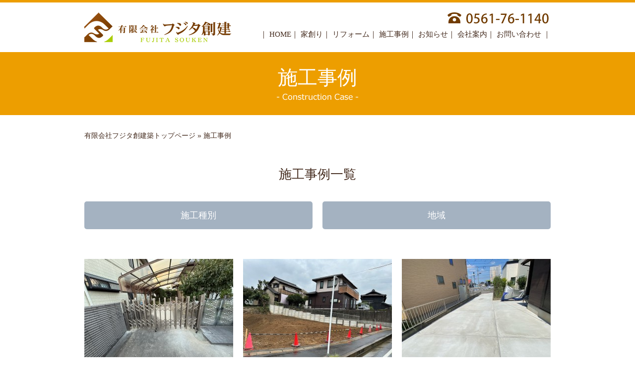

--- FILE ---
content_type: text/html; charset=UTF-8
request_url: http://fujita-soken.jp/case/page/3/
body_size: 7643
content:
<!DOCTYPE html>
<html xmlns="http://www.w3.org/1999/xhtml" lang="ja" prefix="og: http://ogp.me/ns#">
<head profile="http://gmpg.org/xfn/11">
<title>施工事例一覧｜新築・リフォームはフジタ創建(愛知県東郷町)</title>
<meta http-equiv="Content-Type" content="text/html; charset=UTF-8" />
<meta name="viewport" content="width=940px">
<meta http-equiv="content-style-type" content="text/css" />
<meta http-equiv="content-script-type" content="text/javascript" />
<meta name="google-site-verification" content="Clf4oGvDcNo80JWZyBlEb3uswgU6KNaZ9OjxzWKrNm4" />

<link rel="stylesheet" type="text/css" href="http://fujita-soken.jp/wp-content/themes/fujita-soken.jp/bootstrap/css/bootstrap.css">
<link rel="stylesheet" type="text/css" href="http://fujita-soken.jp/wp-content/themes/fujita-soken.jp/css/default.css">
<link rel="stylesheet" type="text/css" href="http://fujita-soken.jp/wp-content/themes/fujita-soken.jp/css/breadcrumb.css">
<link rel="stylesheet" type="text/css" href="http://fujita-soken.jp/wp-content/themes/fujita-soken.jp/css/form.css">
<link rel="stylesheet" type="text/css" href="http://fujita-soken.jp/wp-content/themes/fujita-soken.jp/css/works-search.css">
<link rel="stylesheet" type="text/css" href="http://fujita-soken.jp/wp-content/themes/fujita-soken.jp/css/master.css?ver=2017.03.24">


<!-- This site is optimized with the Yoast SEO plugin v3.0.7 - https://yoast.com/wordpress/plugins/seo/ -->
<link rel="canonical" href="http://fujita-soken.jp/case/page/3/" />
<link rel="prev" href="http://fujita-soken.jp/case/page/2/" />
<link rel="next" href="http://fujita-soken.jp/case/page/4/" />
<meta property="og:locale" content="ja_JP" />
<meta property="og:type" content="object" />
<meta property="og:title" content="施工事例一覧｜新築・リフォームはフジタ創建(愛知県東郷町)" />
<meta property="og:url" content="http://fujita-soken.jp/case/page/3/" />
<meta property="og:site_name" content="フジタ創建" />
<meta name="twitter:card" content="summary"/>
<meta name="twitter:title" content="施工事例一覧｜新築・リフォームはフジタ創建(愛知県東郷町)"/>
<!-- / Yoast SEO plugin. -->

<link rel="alternate" type="application/rss+xml" title="フジタ創建 &raquo; 施工事例 フィード" href="http://fujita-soken.jp/case/feed/" />
		<script type="text/javascript">
			window._wpemojiSettings = {"baseUrl":"http:\/\/s.w.org\/images\/core\/emoji\/72x72\/","ext":".png","source":{"concatemoji":"http:\/\/fujita-soken.jp\/wp-includes\/js\/wp-emoji-release.min.js?ver=4.3.34"}};
			!function(e,n,t){var a;function o(e){var t=n.createElement("canvas"),a=t.getContext&&t.getContext("2d");return!(!a||!a.fillText)&&(a.textBaseline="top",a.font="600 32px Arial","flag"===e?(a.fillText(String.fromCharCode(55356,56812,55356,56807),0,0),3e3<t.toDataURL().length):(a.fillText(String.fromCharCode(55357,56835),0,0),0!==a.getImageData(16,16,1,1).data[0]))}function i(e){var t=n.createElement("script");t.src=e,t.type="text/javascript",n.getElementsByTagName("head")[0].appendChild(t)}t.supports={simple:o("simple"),flag:o("flag")},t.DOMReady=!1,t.readyCallback=function(){t.DOMReady=!0},t.supports.simple&&t.supports.flag||(a=function(){t.readyCallback()},n.addEventListener?(n.addEventListener("DOMContentLoaded",a,!1),e.addEventListener("load",a,!1)):(e.attachEvent("onload",a),n.attachEvent("onreadystatechange",function(){"complete"===n.readyState&&t.readyCallback()})),(a=t.source||{}).concatemoji?i(a.concatemoji):a.wpemoji&&a.twemoji&&(i(a.twemoji),i(a.wpemoji)))}(window,document,window._wpemojiSettings);
		</script>
		<style type="text/css">
img.wp-smiley,
img.emoji {
	display: inline !important;
	border: none !important;
	box-shadow: none !important;
	height: 1em !important;
	width: 1em !important;
	margin: 0 .07em !important;
	vertical-align: -0.1em !important;
	background: none !important;
	padding: 0 !important;
}
</style>
<link rel='stylesheet' id='contact-form-7-css'  href='http://fujita-soken.jp/wp-content/plugins/contact-form-7/includes/css/styles.css?ver=4.4' type='text/css' media='all' />
<link rel='stylesheet' id='wp-pagenavi-css'  href='http://fujita-soken.jp/wp-content/plugins/wp-pagenavi/pagenavi-css.css?ver=2.70' type='text/css' media='all' />
<link rel='stylesheet' id='lightboxStyle-css'  href='http://fujita-soken.jp/wp-content/plugins/lightbox-plus/css/black/colorbox.min.css?ver=2.7.2' type='text/css' media='screen' />
<!-- This site uses the Google Analytics by Yoast plugin v5.4.6 - Universal enabled - https://yoast.com/wordpress/plugins/google-analytics/ -->
<script type="text/javascript">
	(function(i,s,o,g,r,a,m){i['GoogleAnalyticsObject']=r;i[r]=i[r]||function(){
		(i[r].q=i[r].q||[]).push(arguments)},i[r].l=1*new Date();a=s.createElement(o),
		m=s.getElementsByTagName(o)[0];a.async=1;a.src=g;m.parentNode.insertBefore(a,m)
	})(window,document,'script','//www.google-analytics.com/analytics.js','__gaTracker');

	__gaTracker('create', 'UA-74253133-1', 'auto');
	__gaTracker('set', 'forceSSL', true);
	__gaTracker('send','pageview');

</script>
<!-- / Google Analytics by Yoast -->
<script type='text/javascript' src='http://fujita-soken.jp/wp-includes/js/jquery/jquery.js?ver=1.11.3'></script>
<script type='text/javascript' src='http://fujita-soken.jp/wp-includes/js/jquery/jquery-migrate.min.js?ver=1.2.1'></script>
<link rel="EditURI" type="application/rsd+xml" title="RSD" href="http://fujita-soken.jp/xmlrpc.php?rsd" />
<link rel="wlwmanifest" type="application/wlwmanifest+xml" href="http://fujita-soken.jp/wp-includes/wlwmanifest.xml" /> 
<meta name="generator" content="WordPress 4.3.34" />
	<style type="text/css">.recentcomments a{display:inline !important;padding:0 !important;margin:0 !important;}</style>

<!--[if lt IE 9]>
<script src="http://fujita-soken.jp/wp-content/themes/fujita-soken.jp/js/html5shiv.js"></script>
<![endif]-->
<!--[if (gte IE 6)&(lte IE 8)]>
	<script type="text/javascript" src="http://fujita-soken.jp/wp-content/themes/fujita-soken.jp/js/selectivizr.js"></script>
<![endif]-->

<!--[if lt IE 9]>
<script src="http://fujita-soken.jp/wp-content/themes/fujita-soken.jp/js/respond.min.js"></script>
<![endif]-->


<!--[if lt IE 9]>
<link rel="stylesheet" type="text/css" href="http://fujita-soken.jp/wp-content/themes/fujita-soken.jp/css/ie.css" />
<![endif]-->

<!--<script src="http://ajax.googleapis.com/ajax/libs/jquery/1.9.1/jquery.min.js"></script>-->

<script src="http://fujita-soken.jp/wp-content/themes/fujita-soken.jp/js/spot_smoothscroll.js"></script>
<script src="http://fujita-soken.jp/wp-content/themes/fujita-soken.jp/js/heightLine.js"></script>

<!--メインビジュアルスライダー-->
<script src="http://fujita-soken.jp/wp-content/themes/fujita-soken.jp/js/slider/jQueryResponsiveFullWideSliderEasingPlus.js"></script>
<link rel="stylesheet" type="text/css" href="http://fujita-soken.jp/wp-content/themes/fujita-soken.jp/js/slider/slider.css">

<!--カルーセル-->
<script src="http://fujita-soken.jp/wp-content/themes/fujita-soken.jp/js/jquery.carouFredSel-6.2.0-packed.js"/></script>


<!--font-awesome-->
<link rel="stylesheet" type="text/css" href="http://fujita-soken.jp/wp-content/themes/fujita-soken.jp/font-awesome/css/font-awesome.min.css">

</head>

<body>


<div class="header">
	<a href="http://fujita-soken.jp/">
		<h1>
			<img src="http://fujita-soken.jp/wp-content/themes/fujita-soken.jp/images/common/header/logo.png" alt="施工事例一覧｜新築・リフォームはフジタ創建(愛知県東郷町)" class="header_logo m_over"/>
		</h1>
	</a>

	<a href="http://fujita-soken.jp/contact/">
		<img src="http://fujita-soken.jp/wp-content/themes/fujita-soken.jp/images/common/header/phone.png" alt="0561-76-1140" class="header_phone m_over"/>
	</a>
	
	<div class="clear"></div>
	
	<div class="header_nav">
		<ul class="header_nav_ul">
			<li>
				｜
				<a href="http://fujita-soken.jp/">
					HOME
				</a>
			</li>
			<li>
				｜
				<a href="http://fujita-soken.jp/concept/">
					家創り
				</a>
			</li>
			<li>
				｜
				<a href="http://fujita-soken.jp/reform/">
					リフォーム
				</a>
			</li>
			<li>
				｜
				<a href="http://fujita-soken.jp/case/">
					施工事例
				</a>
			</li>
			<li>
				｜
				<a href="http://fujita-soken.jp/information/">
					お知らせ
				</a>
			</li>
			<li>
				｜
				<a href="http://fujita-soken.jp/company/">
					会社案内
				</a>
			</li>
			<li>
				｜
				<a href="http://fujita-soken.jp/contact/">
					お問い合わせ
				</a>
				｜
			</li>
		</ul>
	</div>
</div>

<!--title-->
<div class="wrapper page_eyecatch_wrapper">
	<div class="container">
		<h2>
			施工事例
		</h2>
		<img src="http://fujita-soken.jp/wp-content/themes/fujita-soken.jp/images/page/case/subtitle.png" class="img-responsive img_center" alt="/">
	</div>
</div>


<!--contents-->
<div class="wrapper">
	<div class="container">
				
		<!--パンくずリスト-->
		<div class="clearfix bread_crumb_wrapper m-t-30">	
			<p id="breadcrumbs"><span xmlns:v="http://rdf.data-vocabulary.org/#"><span typeof="v:Breadcrumb"><a href="http://fujita-soken.jp" rel="v:url" property="v:title">有限会社フジタ創建築トップページ</a> » <span class="breadcrumb_last">施工事例</span></span></span></p>		</div>
		<!--//パンくずリスト-->

		<div class="contents">
		
			<h3 class="t_first text-center">施工事例一覧</h3>

			<!--施工実績の絞り込み-->
<div class="row m-t-30 m-b-30" style="width:960px;">
	
	<div class="col-sm-6">
		<div class="case_taxonomy_btn case_taxonomy_btn_type">
			施工種別
		</div>
	</div>
	<div class="col-sm-6">
		<div class="case_taxonomy_btn case_taxonomy_btn_area">
			地域
		</div>
	</div>
	
</div>



<!--施工種別絞り込み-->
<div class="case_taxonomy_search case_taxonomy_type">
	<ul class="case_taxonomy_ul">
			<li class="cat-item cat-item-64"><a href="http://fujita-soken.jp/case/case_type_category/%e5%a4%96%e9%83%a8%e5%a1%97%e8%a3%85%e5%b7%a5%e4%ba%8b/" >外部塗装工事</a>
</li>
	<li class="cat-item cat-item-63"><a href="http://fujita-soken.jp/case/case_type_category/%e5%a4%96%e6%a7%8b%e5%b7%a5%e4%ba%8b/" >外構工事</a>
</li>
	<li class="cat-item cat-item-2"><a href="http://fujita-soken.jp/case/case_type_category/newconst/" >新築</a>
</li>
	<li class="cat-item cat-item-4"><a href="http://fujita-soken.jp/case/case_type_category/reform/" >リフォーム</a>
</li>
	<li class="cat-item cat-item-59"><a href="http://fujita-soken.jp/case/case_type_category/other/" >その他工事</a>
</li>
	</ul>
	<div style="clear:both"></div>
</div>

<!--地域絞り込み-->
<div class="case_taxonomy_search case_taxonomy_area">
	<ul class="case_taxonomy_ul">
			<li class="cat-item cat-item-60"><a href="http://fujita-soken.jp/case/case_area_category/%e5%b2%90%e9%98%9c%e7%9c%8c/" >岐阜県</a>
</li>
	<li class="cat-item cat-item-5"><a href="http://fujita-soken.jp/case/case_area_category/%e6%84%9b%e7%9f%a5%e7%9c%8c/" >愛知県</a>
<ul class='children'>
	<li class="cat-item cat-item-26"><a href="http://fujita-soken.jp/case/case_area_category/%e6%84%9b%e7%9f%a5%e7%9c%8c/%e3%81%bf%e3%82%88%e3%81%97%e5%b8%82/" >みよし市</a>
</li>
	<li class="cat-item cat-item-58"><a href="http://fujita-soken.jp/case/case_area_category/%e6%84%9b%e7%9f%a5%e7%9c%8c/%e4%b8%80%e5%ae%ae%e5%b8%82/" >一宮市</a>
</li>
	<li class="cat-item cat-item-51"><a href="http://fujita-soken.jp/case/case_area_category/%e6%84%9b%e7%9f%a5%e7%9c%8c/%e5%88%88%e8%b0%b7%e5%b8%82/" >刈谷市</a>
</li>
	<li class="cat-item cat-item-28"><a href="http://fujita-soken.jp/case/case_area_category/%e6%84%9b%e7%9f%a5%e7%9c%8c/%e5%8c%97%e5%90%8d%e5%8f%a4%e5%b1%8b%e5%b8%82/" >北名古屋市</a>
</li>
	<li class="cat-item cat-item-6"><a href="http://fujita-soken.jp/case/case_area_category/%e6%84%9b%e7%9f%a5%e7%9c%8c/%e5%90%8d%e5%8f%a4%e5%b1%8b%e5%b8%82/" >名古屋市</a>
</li>
	<li class="cat-item cat-item-22"><a href="http://fujita-soken.jp/case/case_area_category/%e6%84%9b%e7%9f%a5%e7%9c%8c/%e5%a4%a7%e5%8f%a3%e7%94%ba/" >大口町</a>
</li>
	<li class="cat-item cat-item-39"><a href="http://fujita-soken.jp/case/case_area_category/%e6%84%9b%e7%9f%a5%e7%9c%8c/%e5%a4%a7%e5%ba%9c%e5%b8%82/" >大府市</a>
</li>
	<li class="cat-item cat-item-49"><a href="http://fujita-soken.jp/case/case_area_category/%e6%84%9b%e7%9f%a5%e7%9c%8c/%e5%ae%89%e5%9f%8e%e5%b8%82/" >安城市</a>
</li>
	<li class="cat-item cat-item-36"><a href="http://fujita-soken.jp/case/case_area_category/%e6%84%9b%e7%9f%a5%e7%9c%8c/%e5%b0%be%e5%bc%b5%e6%97%ad%e5%b8%82/" >尾張旭市</a>
</li>
	<li class="cat-item cat-item-32"><a href="http://fujita-soken.jp/case/case_area_category/%e6%84%9b%e7%9f%a5%e7%9c%8c/%e6%97%a5%e9%80%b2%e5%b8%82/" >日進市</a>
</li>
	<li class="cat-item cat-item-55"><a href="http://fujita-soken.jp/case/case_area_category/%e6%84%9b%e7%9f%a5%e7%9c%8c/%e6%98%a5%e6%97%a5%e4%ba%95%e5%b8%82/" >春日井市</a>
</li>
	<li class="cat-item cat-item-40"><a href="http://fujita-soken.jp/case/case_area_category/%e6%84%9b%e7%9f%a5%e7%9c%8c/%e6%9d%b1%e6%b5%b7%e5%b8%82/" >東海市</a>
</li>
	<li class="cat-item cat-item-3"><a href="http://fujita-soken.jp/case/case_area_category/%e6%84%9b%e7%9f%a5%e7%9c%8c/%e6%9d%b1%e9%83%b7%e7%94%ba/" >東郷町</a>
</li>
	<li class="cat-item cat-item-37"><a href="http://fujita-soken.jp/case/case_area_category/%e6%84%9b%e7%9f%a5%e7%9c%8c/%e7%9f%a5%e7%ab%8b%e5%b8%82/" >知立市</a>
</li>
	<li class="cat-item cat-item-52"><a href="http://fujita-soken.jp/case/case_area_category/%e6%84%9b%e7%9f%a5%e7%9c%8c/%e7%a2%a7%e5%8d%97%e5%b8%82/" >碧南市</a>
</li>
	<li class="cat-item cat-item-19"><a href="http://fujita-soken.jp/case/case_area_category/%e6%84%9b%e7%9f%a5%e7%9c%8c/%e8%9f%b9%e6%b1%9f%e7%94%ba/" >蟹江町</a>
</li>
	<li class="cat-item cat-item-48"><a href="http://fujita-soken.jp/case/case_area_category/%e6%84%9b%e7%9f%a5%e7%9c%8c/%e8%a5%bf%e5%b0%be%e5%b8%82/" >西尾市</a>
</li>
	<li class="cat-item cat-item-33"><a href="http://fujita-soken.jp/case/case_area_category/%e6%84%9b%e7%9f%a5%e7%9c%8c/%e8%b1%8a%e6%98%8e%e5%b8%82/" >豊明市</a>
</li>
	<li class="cat-item cat-item-24"><a href="http://fujita-soken.jp/case/case_area_category/%e6%84%9b%e7%9f%a5%e7%9c%8c/%e9%95%b7%e4%b9%85%e6%89%8b%e5%b8%82/" >長久手市</a>
</li>
	<li class="cat-item cat-item-35"><a href="http://fujita-soken.jp/case/case_area_category/%e6%84%9b%e7%9f%a5%e7%9c%8c/%e9%ab%98%e6%b5%9c%e5%b8%82/" >高浜市</a>
</li>
</ul>
</li>
	</ul>
	<div style="clear:both"></div>
</div>


<script>
	jQuery(function($){
		$(".case_taxonomy_btn_type").click(function(){
			$(".case_taxonomy_type").toggle("fast").css("overflow","visible");
			$(".case_taxonomy_area").css("display","none");
		})
		$(".case_taxonomy_btn_area").click(function(){
			$(".case_taxonomy_type").css("display","none");
			$(".case_taxonomy_area").toggle("fast").css("overflow","visible");
		})

	})
</script>

<script>
    jQuery(function($){
	    $(".case_taxonomy_search li").hover(function(){

		    if($("ul.children",this)){
			    //$("ul.children",this).toggle("slow");
			    $(this).children("ul.children").toggle("fast");
		    }
	    })
    })
</script>

<!--//施工実績の絞り込み-->
			<div class="row m-t-50">
								
				
				<div class="col-xs-4 case_col m-b-20" style="padding-top: 10px;">
						<img src="http://fujita-soken.jp/wp-content/uploads/2025/11/IMG_3327-300x225.jpg" width="300" alt="豊明市　K様邸　外構工事" class="img-responsive m_over"/>
					<a href="http://fujita-soken.jp/case/%e8%b1%8a%e6%98%8e%e5%b8%82%e3%80%80k%e6%a7%98%e9%82%b8%e3%80%80%e5%a4%96%e6%a7%8b%e5%b7%a5%e4%ba%8b/">
						<div class="case_box hidden">
							<div class="case_title"><i class="fa fa-camera case_icon"></i><br>詳細を見る　>></div>
						</div>
					</a>
					<div class="case_archive_title">
						<a href="http://fujita-soken.jp/case/%e8%b1%8a%e6%98%8e%e5%b8%82%e3%80%80k%e6%a7%98%e9%82%b8%e3%80%80%e5%a4%96%e6%a7%8b%e5%b7%a5%e4%ba%8b/">
							<i class="fa fa-folder-open-o" style="margin-right: 10px;"></i>豊明市　K様邸　外構工事						</a>
					</div>					
				</div>

									
				
				<div class="col-xs-4 case_col m-b-20" style="padding-top: 10px;">
						<img src="http://fujita-soken.jp/wp-content/uploads/2025/11/IMG_2494-300x225.jpg" width="300" alt="東海市　S様邸　解体工事" class="img-responsive m_over"/>
					<a href="http://fujita-soken.jp/case/%e6%9d%b1%e6%b5%b7%e5%b8%82%e3%80%80s%e6%a7%98%e9%82%b8%e3%80%80%e8%a7%a3%e4%bd%93%e5%b7%a5%e4%ba%8b/">
						<div class="case_box hidden">
							<div class="case_title"><i class="fa fa-camera case_icon"></i><br>詳細を見る　>></div>
						</div>
					</a>
					<div class="case_archive_title">
						<a href="http://fujita-soken.jp/case/%e6%9d%b1%e6%b5%b7%e5%b8%82%e3%80%80s%e6%a7%98%e9%82%b8%e3%80%80%e8%a7%a3%e4%bd%93%e5%b7%a5%e4%ba%8b/">
							<i class="fa fa-folder-open-o" style="margin-right: 10px;"></i>東海市　S様邸　解体工事						</a>
					</div>					
				</div>

									
				
				<div class="col-xs-4 case_col m-b-20" style="padding-top: 10px;">
						<img src="http://fujita-soken.jp/wp-content/uploads/2025/11/IMG_1673-300x225.jpg" width="300" alt="安城市　S様邸　外構工事" class="img-responsive m_over"/>
					<a href="http://fujita-soken.jp/case/%e5%ae%89%e5%9f%8e%e5%b8%82%e3%80%80s%e6%a7%98%e9%82%b8%e3%80%80%e5%a4%96%e6%a7%8b%e5%b7%a5%e4%ba%8b/">
						<div class="case_box hidden">
							<div class="case_title"><i class="fa fa-camera case_icon"></i><br>詳細を見る　>></div>
						</div>
					</a>
					<div class="case_archive_title">
						<a href="http://fujita-soken.jp/case/%e5%ae%89%e5%9f%8e%e5%b8%82%e3%80%80s%e6%a7%98%e9%82%b8%e3%80%80%e5%a4%96%e6%a7%8b%e5%b7%a5%e4%ba%8b/">
							<i class="fa fa-folder-open-o" style="margin-right: 10px;"></i>安城市　S様邸　外構工事						</a>
					</div>					
				</div>

									
				
				<div class="col-xs-4 case_col m-b-20" style="padding-top: 10px;">
						<img src="http://fujita-soken.jp/wp-content/uploads/2025/11/IMG_2114-300x225.jpg" width="300" alt="高浜市　I様邸　外構工事" class="img-responsive m_over"/>
					<a href="http://fujita-soken.jp/case/%e9%ab%98%e6%b5%9c%e5%b8%82%e3%80%80i%e6%a7%98%e9%82%b8%e3%80%80%e5%a4%96%e6%a7%8b%e5%b7%a5%e4%ba%8b/">
						<div class="case_box hidden">
							<div class="case_title"><i class="fa fa-camera case_icon"></i><br>詳細を見る　>></div>
						</div>
					</a>
					<div class="case_archive_title">
						<a href="http://fujita-soken.jp/case/%e9%ab%98%e6%b5%9c%e5%b8%82%e3%80%80i%e6%a7%98%e9%82%b8%e3%80%80%e5%a4%96%e6%a7%8b%e5%b7%a5%e4%ba%8b/">
							<i class="fa fa-folder-open-o" style="margin-right: 10px;"></i>高浜市　I様邸　外構工事						</a>
					</div>					
				</div>

									
				
				<div class="col-xs-4 case_col m-b-20" style="padding-top: 10px;">
						<img src="http://fujita-soken.jp/wp-content/uploads/2025/11/IMG_2355-300x225.jpg" width="300" alt="高浜市　S様邸　増築工事" class="img-responsive m_over"/>
					<a href="http://fujita-soken.jp/case/%e9%ab%98%e6%b5%9c%e5%b8%82%e3%80%80s%e6%a7%98%e9%82%b8%e3%80%80%e5%a2%97%e7%af%89%e5%b7%a5%e4%ba%8b/">
						<div class="case_box hidden">
							<div class="case_title"><i class="fa fa-camera case_icon"></i><br>詳細を見る　>></div>
						</div>
					</a>
					<div class="case_archive_title">
						<a href="http://fujita-soken.jp/case/%e9%ab%98%e6%b5%9c%e5%b8%82%e3%80%80s%e6%a7%98%e9%82%b8%e3%80%80%e5%a2%97%e7%af%89%e5%b7%a5%e4%ba%8b/">
							<i class="fa fa-folder-open-o" style="margin-right: 10px;"></i>高浜市　S様邸　増築工事						</a>
					</div>					
				</div>

									
				
				<div class="col-xs-4 case_col m-b-20" style="padding-top: 10px;">
						<img src="http://fujita-soken.jp/wp-content/uploads/2025/11/IMG_0799-300x225.jpg" width="300" alt="尾張旭市　K様邸　木造住宅解体工事" class="img-responsive m_over"/>
					<a href="http://fujita-soken.jp/case/%e5%b0%be%e5%bc%b5%e6%97%ad%e5%b8%82%e3%80%80k%e6%a7%98%e9%82%b8%e3%80%80%e6%9c%a8%e9%80%a0%e4%bd%8f%e5%ae%85%e8%a7%a3%e4%bd%93%e5%b7%a5%e4%ba%8b/">
						<div class="case_box hidden">
							<div class="case_title"><i class="fa fa-camera case_icon"></i><br>詳細を見る　>></div>
						</div>
					</a>
					<div class="case_archive_title">
						<a href="http://fujita-soken.jp/case/%e5%b0%be%e5%bc%b5%e6%97%ad%e5%b8%82%e3%80%80k%e6%a7%98%e9%82%b8%e3%80%80%e6%9c%a8%e9%80%a0%e4%bd%8f%e5%ae%85%e8%a7%a3%e4%bd%93%e5%b7%a5%e4%ba%8b/">
							<i class="fa fa-folder-open-o" style="margin-right: 10px;"></i>尾張旭市　K様邸　木造住宅解体工事						</a>
					</div>					
				</div>

									
				
				<div class="col-xs-4 case_col m-b-20" style="padding-top: 10px;">
						<img src="http://fujita-soken.jp/wp-content/uploads/2025/04/IMG_1701-コピー-300x225.jpg" width="300" alt="日進市　米野木戸建て改装工事" class="img-responsive m_over"/>
					<a href="http://fujita-soken.jp/case/%e6%97%a5%e9%80%b2%e5%b8%82%e3%80%80%e7%b1%b3%e9%87%8e%e6%9c%a8%e6%88%b8%e5%bb%ba%e3%81%a6%e6%94%b9%e8%a3%85%e5%b7%a5%e4%ba%8b/">
						<div class="case_box hidden">
							<div class="case_title"><i class="fa fa-camera case_icon"></i><br>詳細を見る　>></div>
						</div>
					</a>
					<div class="case_archive_title">
						<a href="http://fujita-soken.jp/case/%e6%97%a5%e9%80%b2%e5%b8%82%e3%80%80%e7%b1%b3%e9%87%8e%e6%9c%a8%e6%88%b8%e5%bb%ba%e3%81%a6%e6%94%b9%e8%a3%85%e5%b7%a5%e4%ba%8b/">
							<i class="fa fa-folder-open-o" style="margin-right: 10px;"></i>日進市　米野木戸建て改装工事						</a>
					</div>					
				</div>

									
				
				<div class="col-xs-4 case_col m-b-20" style="padding-top: 10px;">
						<img src="http://fujita-soken.jp/wp-content/uploads/2025/10/IMG_9045-300x225.jpg" width="300" alt="名古屋市　港区　A様工場　女子トイレ改装工事" class="img-responsive m_over"/>
					<a href="http://fujita-soken.jp/case/%e5%90%8d%e5%8f%a4%e5%b1%8b%e5%b8%82%e3%80%80%e6%b8%af%e5%8c%ba%e3%80%80a%e6%a7%98%e5%b7%a5%e5%a0%b4%e3%80%80%e5%a5%b3%e5%ad%90%e3%83%88%e3%82%a4%e3%83%ac%e6%94%b9%e8%a3%85%e5%b7%a5%e4%ba%8b/">
						<div class="case_box hidden">
							<div class="case_title"><i class="fa fa-camera case_icon"></i><br>詳細を見る　>></div>
						</div>
					</a>
					<div class="case_archive_title">
						<a href="http://fujita-soken.jp/case/%e5%90%8d%e5%8f%a4%e5%b1%8b%e5%b8%82%e3%80%80%e6%b8%af%e5%8c%ba%e3%80%80a%e6%a7%98%e5%b7%a5%e5%a0%b4%e3%80%80%e5%a5%b3%e5%ad%90%e3%83%88%e3%82%a4%e3%83%ac%e6%94%b9%e8%a3%85%e5%b7%a5%e4%ba%8b/">
							<i class="fa fa-folder-open-o" style="margin-right: 10px;"></i>名古屋市　港区　A様工場　女子トイレ改装工事						</a>
					</div>					
				</div>

									
				
				<div class="col-xs-4 case_col m-b-20" style="padding-top: 10px;">
						<img src="http://fujita-soken.jp/wp-content/uploads/2025/04/IMG_9880-300x225.jpg" width="300" alt="高浜市　I様邸　外部塗装工事" class="img-responsive m_over"/>
					<a href="http://fujita-soken.jp/case/%e9%ab%98%e6%b5%9c%e5%b8%82%e3%80%80i%e6%a7%98%e9%82%b8%e3%80%80%e5%a4%96%e9%83%a8%e5%a1%97%e8%a3%85%e5%b7%a5%e4%ba%8b/">
						<div class="case_box hidden">
							<div class="case_title"><i class="fa fa-camera case_icon"></i><br>詳細を見る　>></div>
						</div>
					</a>
					<div class="case_archive_title">
						<a href="http://fujita-soken.jp/case/%e9%ab%98%e6%b5%9c%e5%b8%82%e3%80%80i%e6%a7%98%e9%82%b8%e3%80%80%e5%a4%96%e9%83%a8%e5%a1%97%e8%a3%85%e5%b7%a5%e4%ba%8b/">
							<i class="fa fa-folder-open-o" style="margin-right: 10px;"></i>高浜市　I様邸　外部塗装工事						</a>
					</div>					
				</div>

									
				
				<div class="col-xs-4 case_col m-b-20" style="padding-top: 10px;">
						<img src="http://fujita-soken.jp/wp-content/uploads/2025/04/IMG_0182-300x225.jpg" width="300" alt="東郷町　H様　倉庫改装工事" class="img-responsive m_over"/>
					<a href="http://fujita-soken.jp/case/%e6%9d%b1%e9%83%b7%e7%94%ba%e3%80%80h%e6%a7%98%e3%80%80%e5%80%89%e5%ba%ab%e6%94%b9%e8%a3%85%e5%b7%a5%e4%ba%8b/">
						<div class="case_box hidden">
							<div class="case_title"><i class="fa fa-camera case_icon"></i><br>詳細を見る　>></div>
						</div>
					</a>
					<div class="case_archive_title">
						<a href="http://fujita-soken.jp/case/%e6%9d%b1%e9%83%b7%e7%94%ba%e3%80%80h%e6%a7%98%e3%80%80%e5%80%89%e5%ba%ab%e6%94%b9%e8%a3%85%e5%b7%a5%e4%ba%8b/">
							<i class="fa fa-folder-open-o" style="margin-right: 10px;"></i>東郷町　H様　倉庫改装工事						</a>
					</div>					
				</div>

									
				
				<div class="col-xs-4 case_col m-b-20" style="padding-top: 10px;">
						<img src="http://fujita-soken.jp/wp-content/uploads/2025/04/IMG_0056-300x225.jpg" width="300" alt="名古屋市　中区　K様邸　外部修繕工事" class="img-responsive m_over"/>
					<a href="http://fujita-soken.jp/case/%e5%90%8d%e5%8f%a4%e5%b1%8b%e5%b8%82%e3%80%80%e4%b8%ad%e5%8c%ba%e3%80%80k%e6%a7%98%e9%82%b8%e3%80%80%e5%a4%96%e9%83%a8%e4%bf%ae%e7%b9%95%e5%b7%a5%e4%ba%8b/">
						<div class="case_box hidden">
							<div class="case_title"><i class="fa fa-camera case_icon"></i><br>詳細を見る　>></div>
						</div>
					</a>
					<div class="case_archive_title">
						<a href="http://fujita-soken.jp/case/%e5%90%8d%e5%8f%a4%e5%b1%8b%e5%b8%82%e3%80%80%e4%b8%ad%e5%8c%ba%e3%80%80k%e6%a7%98%e9%82%b8%e3%80%80%e5%a4%96%e9%83%a8%e4%bf%ae%e7%b9%95%e5%b7%a5%e4%ba%8b/">
							<i class="fa fa-folder-open-o" style="margin-right: 10px;"></i>名古屋市　中区　K様邸　外部修繕工事						</a>
					</div>					
				</div>

									
				
				<div class="col-xs-4 case_col m-b-20" style="padding-top: 10px;">
						<img src="http://fujita-soken.jp/wp-content/uploads/2025/04/IMG_8883-300x225.jpg" width="300" alt="名古屋市　緑区　M様邸　改装工事" class="img-responsive m_over"/>
					<a href="http://fujita-soken.jp/case/%e5%90%8d%e5%8f%a4%e5%b1%8b%e5%b8%82%e3%80%80%e7%b7%91%e5%8c%ba%e3%80%80m%e6%a7%98%e9%82%b8%e3%80%80%e6%94%b9%e8%a3%85%e5%b7%a5%e4%ba%8b/">
						<div class="case_box hidden">
							<div class="case_title"><i class="fa fa-camera case_icon"></i><br>詳細を見る　>></div>
						</div>
					</a>
					<div class="case_archive_title">
						<a href="http://fujita-soken.jp/case/%e5%90%8d%e5%8f%a4%e5%b1%8b%e5%b8%82%e3%80%80%e7%b7%91%e5%8c%ba%e3%80%80m%e6%a7%98%e9%82%b8%e3%80%80%e6%94%b9%e8%a3%85%e5%b7%a5%e4%ba%8b/">
							<i class="fa fa-folder-open-o" style="margin-right: 10px;"></i>名古屋市　緑区　M様邸　改装工事						</a>
					</div>					
				</div>

								
			</div>

			<div class="pagenavi">	
				<div class='wp-pagenavi'>
<span class='pages'>3 / 18</span><a class="previouspostslink" rel="prev" href="http://fujita-soken.jp/case/page/2/">&laquo;</a><a class="page smaller" href="http://fujita-soken.jp/case/">1</a><a class="page smaller" href="http://fujita-soken.jp/case/page/2/">2</a><span class='current'>3</span><a class="page larger" href="http://fujita-soken.jp/case/page/4/">4</a><a class="page larger" href="http://fujita-soken.jp/case/page/5/">5</a><span class='extend'>...</span><a class="larger page" href="http://fujita-soken.jp/case/page/10/">10</a><span class='extend'>...</span><a class="nextpostslink" rel="next" href="http://fujita-soken.jp/case/page/4/">&raquo;</a><a class="last" href="http://fujita-soken.jp/case/page/18/">最後 &raquo;</a>
</div>			</div>

		</div>
	</div>
</div>
<!--//contents-->

<div id="fujita_map" style="margin-top: 50px; width:100%;height: 400px;border-top: 1px solid #D5D4D0"></div>

<div class="footer_upper">
	<div class="container">
		<ul class="footer_nav">
			<li>
				｜
				<a href="http://fujita-soken.jp/">
					HOME
				</a>
				｜
			</li>
			<li>
				<a href="http://fujita-soken.jp/concept/">
					家創り
				</a>
				｜
			</li>
			<li>
				<a href="http://fujita-soken.jp/reform/">
					リフォーム
				</a>
				｜
			</li>
			<li>
				<a href="http://fujita-soken.jp/case/">
					施工事例
				</a>
				｜
			</li>
			<li>
				<a href="http://fujita-soken.jp/information/">
					お知らせ
				</a>
				｜
			</li>
			<li>
				<a href="http://fujita-soken.jp/company/">
					会社案内
				</a>
				｜
			</li>
			<li>
				<a href="http://fujita-soken.jp/contact/">
					お問い合わせ
				</a>
				｜
			</li>
		</ul>
	</div>
</div>
<div class="footer_middle">
	<div class="container">
		<div class="row">
			<div class="col-xs-6">
				<a href="http://fujita-soken.jp/">
					<img src="http://fujita-soken.jp/wp-content/themes/fujita-soken.jp/images/common/footer/logo.png" alt="施工事例一覧｜新築・リフォームはフジタ創建(愛知県東郷町)" class="footer_logo img-responsive"/>
				</a>
			</div>
			<div class="col-xs-6">
				<p class="footer_info">有限会社フジタ創建<br/>〒470-0162 愛知県愛知郡東郷町大字春木字西前4−1<br>TEL:0561-76-1140</p>
			</div>
		</div>
	</div>
</div>

<div class="footer_lower">
	<div class="container">
		&copy; <a href="http://fujita-soken.jp/">Copyright フジタ創建</a> All Rights Reserved.WEB Produced By <a href="http://spot-web.jp/" target="_blank">SPOT</a>.
	</div>
</div>

<!-- Lightbox Plus Colorbox v2.7.2/1.5.9 - 2013.01.24 - Message: 0-->
<script type="text/javascript">
jQuery(document).ready(function($){
  $("a[rel*=lightbox]").colorbox({initialWidth:"30%",initialHeight:"30%",maxWidth:"90%",maxHeight:"90%",opacity:0.8});
});
</script>
<script type='text/javascript' src='http://fujita-soken.jp/wp-content/plugins/contact-form-7/includes/js/jquery.form.min.js?ver=3.51.0-2014.06.20'></script>
<script type='text/javascript'>
/* <![CDATA[ */
var _wpcf7 = {"loaderUrl":"http:\/\/fujita-soken.jp\/wp-content\/plugins\/contact-form-7\/images\/ajax-loader.gif","recaptchaEmpty":"\u3042\u306a\u305f\u304c\u30ed\u30dc\u30c3\u30c8\u3067\u306f\u306a\u3044\u3053\u3068\u3092\u8a3c\u660e\u3057\u3066\u304f\u3060\u3055\u3044\u3002","sending":"\u9001\u4fe1\u4e2d ..."};
/* ]]> */
</script>
<script type='text/javascript' src='http://fujita-soken.jp/wp-content/plugins/contact-form-7/includes/js/scripts.js?ver=4.4'></script>
<script type='text/javascript' src='http://fujita-soken.jp/wp-content/plugins/lightbox-plus/js/jquery.colorbox.1.5.9-min.js?ver=1.5.9'></script>


	<!--works一覧-->
<script>
jQuery(function($){
  $('.case_col').hover(
    function(){
      $('.case_box',this).removeClass("hidden");
    },function(){
      $('.case_box',this).addClass("hidden");
    }
  )
})
</script>

<!--Googleマップ-->
<script src="https://maps.googleapis.com/maps/api/js?v=3&key=AIzaSyBZkzgdK3XN2g9pBPguZSWRter2QUuQ66E"></script>
<script type="text/javascript">
function googleMap() {
var latlng = new google.maps.LatLng(35.078323, 137.046066);/* 座標 */
var myOptions = {
zoom: 15, /*拡大比率*/
center: latlng,
draggable: true,
scrollwheel: false,
mapTypeControlOptions: { mapTypeIds: ['style', google.maps.MapTypeId.ROADMAP] }
};
var map = new google.maps.Map(document.getElementById('fujita_map'), myOptions);
/*アイコン設定*/
var icon = new google.maps.MarkerImage('http://fujita-soken.jp/wp-content/themes/fujita-soken.jp/images/common/map_icon.png',/*画像url*/
new google.maps.Size(46,78),/*アイコンサイズ*/
new google.maps.Point(0,0)/*アイコン位置*/
);
var markerOptions = {
position: latlng,
map: map,
icon: icon,
title: '有限会社　フジタ創建',/*タイトル*/
animation: google.maps.Animation.DROP/*アニメーション*/
};
var marker = new google.maps.Marker(markerOptions);
var styledMapOptions = { name: '有限会社　フジタ創建' }/*地図右上のタイトル*/
};
google.maps.event.addDomListener(window, 'load', function() {
googleMap();
});
</script>

</body>
</html>

--- FILE ---
content_type: text/css
request_url: http://fujita-soken.jp/wp-content/themes/fujita-soken.jp/css/default.css
body_size: 975
content:
/*
	default CSS
	
*/

.last{
	margin-right:0px !important;
}
.t_first{
	margin-top:0px !important;
}


ul.no_list-style li{
	list-style:none;
}

p{
	margin-bottom:1em;
	line-height: 160%;
}

ul{
	padding-left:0px;
	list-style-position: inside;
}
a{
	outline:none;
}

/*crazyboneの通知を非表示に*/
.wp-pointer{
	display:none !important;
}


/*******************************
フロート関連
*******************************/
.float-l{
	float:left;
}

.float-r{
	float:right;
}

.clearfix {zoom:1;}
.clearfix:after {
  content: ""; 
  display: block; 
  clear: both;
}

.clear{
	clear:both;
}

.t-a-l{
	text-align:left;
}
.t-a-r{
	text-align:right;
}

.t-a-c{
	text-align:center;
}


/*******************************
マージン関連
*******************************/
.m-l-5{
	margin-left:5px;
}
.m-l-10{
	margin-left:10px;
}
.m-l-15{
	margin-left:15px;
}
.m-l-20{
	margin-left:20px;
}


.m-r-5{
	margin-right:5px;
}
.m-r-10{
	margin-right:10px;
}
.m-r-15{
	margin-right:15px;
}
.m-r-20{
	margin-right:20px;
}


.m-t-5{
	margin-top:5px !important;
}
.m-t-10{
	margin-top:10px !important;
}
.m-t-15{
	margin-top:15px !important;
}
.m-t-20{
	margin-top:20px !important;
}
.m-t-30{
	margin-top:30px !important;
}
.m-t-40{
	margin-top:40px !important;
}
.m-t-50{
	margin-top:50px !important;
}
.m-t-60{
	margin-top:60px !important;
}

.m-t--2{
	margin-top:-2px;
}
.m-t--5{
	margin-top:-5px;
}
.m-t--10{
	margin-top:-10px;
}
.m-t--15{
	margin-top:-15px;
}
.m-t--20{
	margin-top:-20px;
}
.m-t--25{
	margin-top:-25px;
	position:relative;
}
.m-t--30{
	margin-top:-30px;
}
.m-t--40{
	margin-top:-40px;
}


.m-b-5{
	margin-bottom:5px;
}
.m-b-10{
	margin-bottom:10px;
}
.m-b-15{
	margin-bottom:15px;
}
.m-b-20{
	margin-bottom:20px;
}
.m-b-30{
	margin-bottom:30px;
}
.m-b-40{
	margin-bottom:40px;
}






.m_over:hover{
	opacity:0.8;
	/*filter: alpha(opacity=80);*/
}
.m_over_inverse:hover{
	opacity:1;
	/*filter: alpha(opacity=80);*/
}

.radius{
	-webkit-border-radius:9px;
	-moz-border-radius:9px;
	-o-border-radius:9px;
	border-radius:9px;
}

.radius3{
	-webkit-border-radius:3px;
	-moz-border-radius:3px;
	-o-border-radius:3px;
	border-radius:3px;
}

.radius5{
	-webkit-border-radius:5px;
	-moz-border-radius:5px;
	-o-border-radius:5px;
	border-radius:5px;
}


.txt-shadow{
	text-shadow:2px 2px 3px rgba(0,0,0,0.4);
}

.txt-shadow-wh{
	text-shadow:1px 1px 0px #FFF;
}

.l-h-15{
	line-height:1.5em;
}

.l-h-20{
	line-height:2.0em;
}






/*bootstrapで印刷時にURLが表示される問題*/

@media print {
  a[href]:after {
    content: ""!important;
  }
  abbr[title]:after {
    content: ""!important;
  }
}

--- FILE ---
content_type: text/css
request_url: http://fujita-soken.jp/wp-content/themes/fujita-soken.jp/css/breadcrumb.css
body_size: 347
content:
/* ================================================================================
	#bread-crumb
================================================================================ */


ul.bread_crumb{
	margin:0px;
	padding:0px;
	zoom:1;
}

ul.bread_crumb:after {
  content: ""; 
  display: block; 
  clear: both;
}

ul.bread_crumb li{
	list-style:none;
	float:left;
	/*margin-right:1em;*/
}

.bread_crumb li+li:before {
content: '>';
padding-left: 10px;
margin-right: 10px;
}


/*
.bread_crumb li:after {
content: '>';
padding-left: 10px;
margin-right: 10px;
}
.bread_crumb li:last-child:after {
	content:'';
}
*/

/* ================================================================================
	wp-pagenavi
================================================================================ */



.wp-pagenavi{
	text-align:center;
	margin-top:0;
	margin-bottom:0;
}
.wp-pagenavi span.current {
	border:none;
	background:#A4B2C1;
	color:#FFF;
}

--- FILE ---
content_type: text/css
request_url: http://fujita-soken.jp/wp-content/themes/fujita-soken.jp/css/form.css
body_size: 598
content:
/* =CONTACT お問い合わせ
-----------------------------------------------------------------------------*/

.contact_form_wrapper{
	width:800px;
	margin:40px auto;
}

div.contact_row{
	padding-bottom:20px;
}
div.contact_label{
	width:35%;
	float:left;
	text-align:right;
	font-size:16px;
	line-height:30px;
	display:table-cell;
	vertical-align:middle;
}

div.contact_form{
	width:60%;
	float:right;
}
div.contact_form span{
	width:100%;
	/*display:block*/
}

div.contact_submit{
	text-align:center;
	margin-top:20px;
}

.form_red{
	color:red;
}



input[type="text"],
input[type="email"],
input[type="tel"], textarea{
vertical-align:middle;
width:100%;
line-height:30px;
height:30px;
padding:1px 5px;
border:1px solid #d4d4d7;
border-radius:3px;
-webkit-border-radius:3px;
-moz-border-radius:3px;
font-size:100%;
color:#555;
background:#fcfcfc;
}

textarea{
height:auto;
line-height:1.5;
}

input[type="submit"],input[type="reset"],input[type="button"]{
padding:5px 80px;
border: 1px solid #E09E00;
background:#E09E00;
border-radius:3px;
-webkit-border-radius:3px;
-moz-border-radius:3px;
line-height:1.5;
font-size:18px;
color:#FFFFFF;
margin:20px auto 0;
}

input[type="submit"]:hover,input[type="reset"]:hover,input[type="button"]:hover{
	opacity:0.8;
}

input.item_cnt{
	width:30%;
}

*:first-child+html input[type="submit"]{padding:3px;}


--- FILE ---
content_type: text/css
request_url: http://fujita-soken.jp/wp-content/themes/fujita-soken.jp/css/works-search.css
body_size: 947
content:
/****************

case-search.cssは編集不可！！
LESSファイルを編集すること！

****************/
.case_taxonomy_btn {
  width: 100%;
  font-size: 130%;
  padding: 15px 0;
  background: #A4B2C1;
  text-align: center;
  color: #FFF;
  border-radius: 5px;
  cursor: pointer;
}
/*施工実績絞り込みの吹き出し*/
.case_taxonomy_search {
  /*overflow:visible !important;*/
}
/*吹き出し*/
div.case_taxonomy_type,
div.case_taxonomy_area {
  position: relative;
  border-radius: 8px;
  padding: 0.2em;
  margin-top: 40px;
  margin-bottom: 20px;
  background: #FFF;
  z-index: 1001;
  display: none;
  /*初期状態は非表示*/
  width: 100%;
  border: 3px solid #A4B2C1;
}
@media (min-width: 768px) {
  div.case_taxonomy_type,
  div.case_taxonomy_area {
    padding: 20px;
  }
}
div.case_taxonomy_search:after,
div.case_taxonomy_search:before {
  border: solid transparent;
  content: ' ';
  width: 0px;
  height: 0px;
  /*left: 120px;*/
  position: absolute;
}
div.case_taxonomy_search:after {
  border-width: 30px;
  border-bottom-color: #FFF;
  top: -58px;
}
div.case_taxonomy_search:before {
  border-width: 30px;
  border-bottom-color: #A4B2C1;
  top: -62px;
}
/*スマホ用矢印*/
div.case_taxonomy_structure:after,
div.case_taxonomy_structure:before {
  left: 5%;
}
div.case_taxonomy_type:after,
div.case_taxonomy_type:before {
  margin-left: -30px;
  left: 24%;
}
div.case_taxonomy_area:after,
div.case_taxonomy_area:before {
  right: 21%;
}
/*PC用矢印
@media (min-width:768px){
	div.case_taxonomy_search:after, 
	div.case_taxonomy_search:before {
		left: 120px;
	}
}
*/
.case_taxonomy_ul {
  margin-bottom: 0px;
}
ul.case_taxonomy_ul li {
  list-style: none;
  float: left;
  margin: 5px auto;
}
ul.case_taxonomy_ul li a {
  padding: 5px 10px;
  margin: 10px;
}
ul.case_taxonomy_ul li a,
ul.case_taxonomy_ul li a:hover {
  font-size: 14px;
  color: #A4B2C1;
  text-decoration: none;
}
ul.case_taxonomy_ul li a:hover,
ul.case_taxonomy_ul li.current-cat > a {
  background: #A4B2C1;
  color: #FFF;
}
ul.case_taxonomy_ul li a:hover,
ul.case_taxonomy_ul li:hover a:hover {
  color: #FFF;
}
/*子・孫*/
ul.case_taxonomy_ul ul.children {
  position: absolute;
  border: 3px solid #A4B2C1;
  padding: 10px;
  background: #FFF;
  width: 450px;
  display: none;
  overflow: visible !important;
}


--- FILE ---
content_type: text/css
request_url: http://fujita-soken.jp/wp-content/themes/fujita-soken.jp/css/master.css?ver=2017.03.24
body_size: 3156
content:
/****************

master.cssは編集不可！！
LESSファイルを編集すること！

****************/
/*gridのgutter調整*/
.row-10 {
  margin-left: -5px;
  margin-right: -5px;
}
.row-10 > div {
  padding-right: 5px;
  padding-left: 5px;
}
.row-20 {
  margin-left: -10px;
  margin-right: -10px;
}
.row-20 > div {
  padding-right: 10px;
  padding-left: 10px;
}
.row-30 {
  margin-left: -15px;
  margin-right: -15px;
}
.row-30 > div {
  padding-right: 15px;
  padding-left: 15px;
}
.row-40 {
  margin-left: -20px;
  margin-right: -20px;
}
.row-40 > div {
  padding-right: 20px;
  padding-left: 20px;
}
/*----*/
body {
  border-top: 5px solid #ED9E00;
  color: #452C1F;
}
h1,
h2,
h3,
h4 {
  padding: 0;
  margin: 0;
}
a {
  color: #452C1F;
}
a:hover {
  color: #593928;
}
.wrapper {
  position: relative;
  width: 100%;
  margin: auto;
  padding-left: 0;
  padding-right: 0;
}
.container {
  width: 960px;
}
.heightLine-contents {
  height: auto !important;
}
/*ヘッダー*/
.header {
  position: relative;
  width: 940px;
  height: 100px;
  margin: 0 auto;
}
.header .header_logo {
  width: 300px;
  margin-top: 20px;
  float: left;
  display: block;
}
.header .header_phone {
  width: 220px;
  margin-top: 20px;
  float: right;
  display: block;
}
.header_nav {
  position: absolute;
  bottom: 25px;
  right: 0;
}
.header_nav .header_nav_ul {
  list-style: none;
  margin: 0;
  padding: 0;
}
.header_nav .header_nav_ul li {
  font-family: "Yu Mincho", YuMincho, "HGS明朝E", "ＭＳ Ｐ明朝", "ヒラギノ明朝 Pro W6", "Hiragino Mincho Pro", serif;
  font-size: 15px;
  float: left;
}
/*理念*/
.philosophy_box {
  width: 940px;
  height: 570px;
  margin: 40px auto;
  position: relative;
  background: url(../images/top/philosophy_bg02.jpg) top left no-repeat;
}
.philosophy_box .mainv_copy {
  position: absolute;
  top: -222px;
  right: 105px;
  z-index: 1002;
}
.philosophy_box .philosophy_copy {
  top: 0;
  right: 250px;
  position: absolute;
  z-index: 1002;
}
/*トップ施工事例*/
.top_case_bg {
  width: 100%;
  background-color: #F7F4ED;
  padding-top: 45px;
  padding-bottom: 50px;
}
.h2_img {
  margin-bottom: 25px !important;
}
.top_case_wrapper {
  width: 100%;
  height: 270px;
}
.top_case_inner {
  height: 270px;
  overflow: hidden;
}
.top_case_img {
  height: 270px;
  border-radius: 0px;
}
.slideCell {
  display: block;
  float: left;
  margin-right: 20px;
}
/*ニュース*/
ul.top_news {
  list-style-type: none;
}
ul.top_news li {
  padding: 15px 10px;
  border-bottom: 1px dotted #DA9E00;
}
ul.top_news li span.category {
  width: 100px;
  text-align: center;
  padding: 5px;
  margin-right: 30px;
  background-color: #E69E00;
  display: inline-block;
}
ul.top_news li span.category a {
  color: #FFFFFF;
}
ul.top_news li span.news_title {
  margin-left: 15px;
}
ul.top_news li:first-child {
  border-top: 1px dotted #DA9E00;
}
.top_btn {
  position: relative;
  font-family: "Yu Mincho", YuMincho, "HGS明朝E", "ＭＳ Ｐ明朝", "ヒラギノ明朝 Pro W6", "Hiragino Mincho Pro", serif;
  font-size: 20px;
  line-height: 50px;
  text-align: center;
  width: 340px;
  height: 50px;
  letter-spacing: -0.1em;
  border: 1px solid #E09E00;
}
.top_btn a {
  position: absolute;
  top: 0;
  left: 0;
  width: 340px;
  height: 50px;
  color: #BE7B05;
}
.top_btn a:hover {
  background-color: rgba(224, 158, 0, 0.1);
}
/*フッター*/
.footer_backtotop {
  position: absolute;
  bottom: 10px;
  right: 10px;
  height: 35px;
}
.footer_upper {
  border-top: 5px solid #ED9E00;
  background-color: #F7F4ED;
}
.footer_upper ul.footer_nav {
  padding: 10px 0;
  list-style: none;
  text-align: center;
  margin: 0;
}
.footer_upper ul.footer_nav li {
  margin: 0;
  display: inline;
}
.footer_middle {
  border-top: 1px solid #DDDDDD;
  background-color: #F7F4ED;
}
.footer_middle .footer_logo {
  width: 300px;
  margin-top: 15px;
  display: block;
  float: right;
}
.footer_middle p.footer_info {
  margin: 25px 0;
}
.footer_lower {
  padding: 10px 0;
  color: #FFFFFF;
  text-align: center;
  background-color: #ED9E00;
}
.footer_lower a {
  color: #FFFFFF;
}
.img_center {
  margin: auto;
  display: block;
}
/*ブログアーカイブ*/
.archive_box {
  width: 100%;
}
.archive_box img {
  width: 300px;
}
.archive_box span.category {
  width: 100px;
  text-align: center;
  padding: 5px;
  margin-right: 30px;
  background-color: #E69E00;
  display: inline-block;
}
.archive_box span.category a {
  color: #FFFFFF;
}
.archive_box div.excerpt_box {
  margin: 0 0 20px;
  padding: 10px;
  background: #F9F9F9;
}
.archive_box div.next_box {
  border: 1px solid #E09E00;
  display: inline-block;
  width: 100px;
  text-align: center;
  float: right;
}
.archive_box div.next_box a {
  color: #BE7B05;
  line-height: 30px;
}
/*ブログ記事*/
h3.h3_blog {
  margin-bottom: 10px !important;
}
img.alignnone {
  padding: 10px 0 10px 0;
  margin-right: 5px;
  display: block;
  max-width: 100%;
  height: auto;
}
img.aligncenter {
  display: block;
  margin-left: auto;
  margin-right: auto;
  margin-top: 10px;
  margin-bottom: 10px;
}
img.alignright {
  padding: 4px;
  margin: 0 0 10px 10px;
  display: inline;
}
img.alignleft {
  padding: 4px;
  margin: 0 10px 10px 0;
  display: inline;
}
.alignright {
  float: right;
}
.alignleft {
  float: left;
}
.thumb_t {
  margin-top: 0.5em;
}
.page_link {
  width: 100%;
  margin: 40px 0;
}
.page_link_prev,
.page_link_next,
.page_link_archive {
  line-height: 50px;
  overflow: hidden;
  white-space: nowrap;
  text-overflow: ellipsis;
  border-top: 1px solid #A4B2C1;
  border-bottom: 1px solid #A4B2C1;
  float: left;
}
.page_link_prev a,
.page_link_next a,
.page_link_archive a {
  display: block;
}
.page_link_prev {
  width: 45%;
  text-align: left;
  padding-left: 45px;
  background: url(../images/common/prev.png) center left no-repeat;
}
.page_link_next {
  width: 45%;
  text-align: right;
  padding-right: 45px;
  background: url(../images/common/next.png) center right no-repeat;
}
.page_link_archive {
  width: 10%;
  text-align: center;
  background-color: #A4B2C1;
}
.page_link_archive a {
  color: #FFFFFF;
}
/*ページ*/
.page_eyecatch_wrapper {
  padding: 30px 0;
  background-color: #ED9E00;
}
.page_eyecatch_wrapper h2 {
  font-family: "Yu Mincho", YuMincho, "HGS明朝E", "ＭＳ Ｐ明朝", "ヒラギノ明朝 Pro W6", "Hiragino Mincho Pro", serif;
  font-size: 40px;
  font-weight: normal;
  color: #FFFFFF;
  text-align: center;
  margin-bottom: 10px;
}
.contents {
  padding: 40px 0 0;
}
.contents h3 {
  font-family: "Yu Mincho", YuMincho, "HGS明朝E", "ＭＳ Ｐ明朝", "ヒラギノ明朝 Pro W6", "Hiragino Mincho Pro", serif;
  font-size: 26px;
  margin-top: 90px;
  margin-bottom: 40px;
}
.contents h4 {
  font-family: "Yu Mincho", YuMincho, "HGS明朝E", "ＭＳ Ｐ明朝", "ヒラギノ明朝 Pro W6", "Hiragino Mincho Pro", serif;
  font-size: 22px;
  margin-top: 50px;
  margin-bottom: 30px;
}
.contents h5 {
  font-family: "Yu Mincho", YuMincho, "HGS明朝E", "ＭＳ Ｐ明朝", "ヒラギノ明朝 Pro W6", "Hiragino Mincho Pro", serif;
  font-size: 18px;
  margin-top: 50px;
  margin-bottom: 20px;
}
.contents h6 {
  font-family: "Yu Mincho", YuMincho, "HGS明朝E", "ＭＳ Ｐ明朝", "ヒラギノ明朝 Pro W6", "Hiragino Mincho Pro", serif;
  font-size: 14px;
  margin-top: 50px;
  margin-bottom: 15px;
}
.contents img {
  max-width: 100%;
  height: auto !important;
}
.next_post_link {
  text-align: right;
}
/*フジタの家創り*/
h3.h3_concept {
  font-size: 40px;
  margin-bottom: 0;
}
p.sub_title {
  font-family: "Yu Mincho", YuMincho, "HGS明朝E", "ＭＳ Ｐ明朝", "ヒラギノ明朝 Pro W6", "Hiragino Mincho Pro", serif;
  font-size: 20px;
}
p.concept_txt {
  margin-top: 50px;
}
.concept_box01 {
  width: 100%;
  height: 451px;
  background: url(../images/page/concept/concept_bg01.jpg) center right no-repeat;
  display: table;
}
.concept_box01 .inner {
  display: table-cell;
  vertical-align: middle;
  text-shadow: 1px 1px 4px #FFFFFF;
}
.concept_box02 {
  width: 100%;
  height: 453px;
  background: url(../images/page/concept/concept_bg02.jpg) center left no-repeat;
  text-align: right;
  display: table;
}
.concept_box02 .inner {
  display: table-cell;
  vertical-align: middle;
  text-shadow: 1px 1px 4px #FFFFFF;
}
.concept_box03 {
  width: 100%;
  height: 451px;
  background: url(../images/page/concept/concept_bg03.jpg) center right no-repeat;
  display: table;
}
.concept_box03 .inner {
  display: table-cell;
  vertical-align: middle;
  text-shadow: 1px 1px 4px #FFFFFF;
}
.concept_box03 .inner a {
  text-decoration: underline;
}
/*リフォーム*/
p.reform_txt {
  margin-top: 50px;
}
.reform_box {
  width: 100%;
  height: 331px;
  background: url(../images/page/reform/reform_ceo.jpg) center right no-repeat;
  display: table;
}
.reform_box .inner {
  display: table-cell;
  vertical-align: middle;
  text-shadow: 1px 1px 4px #FFFFFF;
}
ul.ul_reform {
  list-style: none;
}
ul.ul_reform li {
  font-family: "Yu Mincho", YuMincho, "HGS明朝E", "ＭＳ Ｐ明朝", "ヒラギノ明朝 Pro W6", "Hiragino Mincho Pro", serif;
  font-size: 20px;
  line-height: 20px;
  padding-left: 27px;
  margin-bottom: 20px;
  color: #452C1F;
  background: url(../images/page/reform/reform_bullet.png) left center no-repeat;
}
/*施工事例*/
div.case_col {
  position: relative;
}
div.case_col div.case_box {
  width: 100%;
  height: 100%;
  position: 100%;
  position: absolute;
  top: 0;
  left: 0;
  background-color: #ED9E00;
  background-color: rgba(244, 244, 244, 0.8);
  /*opacity:0.8;*/
}
div.case_col div.case_title {
  position: absolute;
  top: 50%;
  -webkit-transform: translateY(-50%);
  -ms-transform: translateY(-50%);
  transform: translateY(-50%);
  font-size: 18px;
  text-align: center;
  padding: 0 2em;
  width: 100%;
}
div.case_col div.case_title .case_icon {
  font-size: 2em;
}
div.case_col div.case_archive_title {
  width: 100%;
  font-size: 120%;
  padding: 5px;
  overflow: hidden;
  white-space: nowrap;
  text-overflow: ellipsis;
  text-align: center;
  margin-bottom: 5px;
}
/*----*/
* {
  /* transition-duration: 0.5s; */
}
div.arrow_box {
  display: table;
}
div.arrow_box div.arrow_inner {
  height: 100%;
  display: table-cell;
  vertical-align: middle;
}
p.comment_title {
  font-family: "Yu Mincho", YuMincho, "HGS明朝E", "ＭＳ Ｐ明朝", "ヒラギノ明朝 Pro W6", "Hiragino Mincho Pro", serif;
  font-size: 22px;
  line-height: 20px;
  margin-top: 60px;
  margin-bottom: 30px;
}
p.comment_sub {
  margin-top: 5px;
  margin-bottom: 0;
}
/*会社案内*/
table.tbl_company {
  width: 100%;
  border-collapse: collapse;
  font-size: 110%;
}
table.tbl_company th {
  width: 15%;
  font-weight: normal;
  vertical-align: top;
}
table.tbl_company td,
table.tbl_company th {
  border-bottom: 1px dotted #CCCCCC;
  padding: 20px 5px;
}
img.img_staff {
  border-radius: 100%;
  width: 80%;
  margin: 0 auto;
}
p.job {
  font-family: "Yu Mincho", YuMincho, "HGS明朝E", "ＭＳ Ｐ明朝", "ヒラギノ明朝 Pro W6", "Hiragino Mincho Pro", serif;
  color: #ACCD00;
  text-align: center;
  margin-top: 1em;
}
p.name {
  font-family: "Yu Mincho", YuMincho, "HGS明朝E", "ＭＳ Ｐ明朝", "ヒラギノ明朝 Pro W6", "Hiragino Mincho Pro", serif;
  font-size: 18px;
  text-align: center;
}
/*お問い合わせ*/
div.contact_box {
  margin-top: 30px;
  padding: 15px;
  border: 1px solid #CCCCCC;
  border-radius: 3px;
}
p.phone_number {
  font-size: 30px;
  margin-top: 0;
  margin-bottom: 5px;
}
div.contactform_box {
  width: 100%;
}
div.contactform_box p {
  margin-top: 0.7em;
  margin-bottom: 0.5em;
}
div.gray_box {
  margin-top: 20px;
  padding: 14px 10px 0 10px;
  background-color: #EEEEEE;
  border: 1px solid #CCCCCC;
  border-radius: 3px;
}


--- FILE ---
content_type: text/css
request_url: http://fujita-soken.jp/wp-content/themes/fujita-soken.jp/js/slider/slider.css
body_size: 649
content:
@charset "utf-8";

/* =======================================

	CommonElements

======================================= */

/*

a:link { text-decoration:none; color: #000;}
a:visited { text-decoration:none; color: #000;}
a:active { text-decoration:none; color: #000;}
a:hover { text-decoration:none; color: #000;}




h1 {
	margin-bottom: 20px;
	padding: 10px 0;
	background: #000;
	color: #fff;
	font-size: 12px;
	font-weight: bold;
	text-align: center;
}
h2 {
	padding: 30px 0;
	width: 100%;
	font-size: 12px;
}


#container {
	width: 100%;
	text-align: center;
}
*/

.wideslider {
	width: 100%;
	text-align: left;
	position: relative;
	overflow: hidden;
}

.wideslider ul,
.wideslider ul li {
	float: left;
	display: inline;
	overflow: hidden;
}

.wideslider ul li img {
	width: 100%;
	display: none;
}

.wideslider_base {
	top: 0;
	position: absolute;
}
.wideslider_wrap {
	top: 0;
	position: absolute;
	overflow: hidden;

}
.slider_prev,
.slider_next {
	top: 0;
	overflow: hidden;
	position: absolute;
	z-index: 100;
	cursor: pointer;
}
.slider_prev {background: #fff;}
.slider_next {background: #fff;}

.pagination {
	bottom: 10px;
	margin:0;
	left: 0;
	width: 100%;
	height: 15px;
	text-align: center;
	position: absolute;
	z-index: 200;
	display: none;
}

.pagination a {
	margin: 0 5px;
	width: 10px;
	height: 10px;
	display: inline-block;
	overflow: hidden;
	background: #EEE;
}
.pagination a.active {
	filter:alpha(opacity=100)!important;
	-moz-opacity: 1!important;
	opacity: 1!important;
}


/* =======================================
	ClearFixElements
======================================= */
.wideslider ul:after {
	content: ".";
	height: 0;
	clear: both;
	display: block;
	visibility: hidden;
}

.wideslider ul {
	display: inline-block;
	overflow: hidden;
}


--- FILE ---
content_type: text/plain
request_url: https://www.google-analytics.com/j/collect?v=1&_v=j102&a=1093207526&t=pageview&_s=1&dl=http%3A%2F%2Ffujita-soken.jp%2Fcase%2Fpage%2F3%2F&ul=en-us%40posix&dt=%E6%96%BD%E5%B7%A5%E4%BA%8B%E4%BE%8B%E4%B8%80%E8%A6%A7%EF%BD%9C%E6%96%B0%E7%AF%89%E3%83%BB%E3%83%AA%E3%83%95%E3%82%A9%E3%83%BC%E3%83%A0%E3%81%AF%E3%83%95%E3%82%B8%E3%82%BF%E5%89%B5%E5%BB%BA(%E6%84%9B%E7%9F%A5%E7%9C%8C%E6%9D%B1%E9%83%B7%E7%94%BA)&sr=1280x720&vp=1280x720&_u=YEBAAUABCAAAACAAI~&jid=1486645503&gjid=1044664655&cid=1551669313.1768533720&tid=UA-74253133-1&_gid=1846764958.1768533720&_r=1&_slc=1&z=571245452
body_size: -285
content:
2,cG-549KNEBKRW